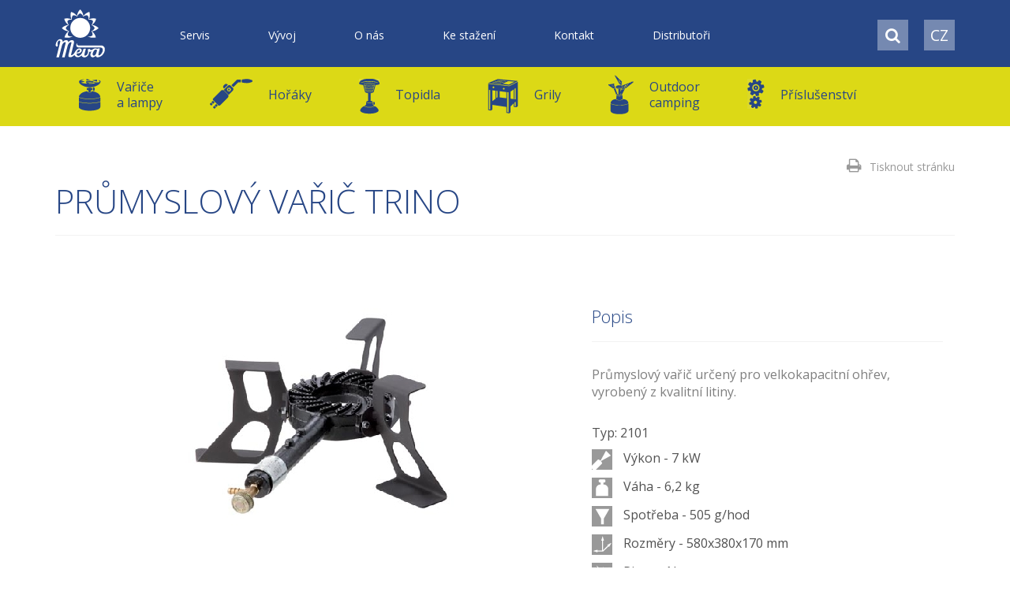

--- FILE ---
content_type: text/html
request_url: http://mevagasproducts.eu/prumyslove-varice/varic-trino.html
body_size: 18382
content:
<!DOCTYPE html>
<html>
<head>
    <meta charset="UTF-8">
    <meta http-equiv="X-UA-Compatible" content="IE=edge">
    <meta name="viewport" content="width=device-width, initial-scale=1.0, maximum-scale=1.0, user-scalable=no">
    <title>Průmyslový Vařič TRINO | Meva a.s.</title>
    <meta name="author" content="Tomáš Kellner - Prestissimo.cz | webdesign Aleš Doucha - Caramel.cz">
    <meta name="robots" content="index,follow"/>
    <meta name="description" content="

	

Průmyslový vařič určený pro velkokapacitní ohřev, vyrobený z kvalitní litiny.

"/>
    <meta name="keywords" content="Propan-butan, hořáky, lampy, topidla, příslušenství, teplomety, grily, outdoor, camping"/>

    <!-- Bootstrap CSS-->
    <link href="/bootstrap/css/bootstrap.min.css" rel="stylesheet">

    <!-- Fonts -->
    <link href="/bootstrap/css/font-awesome.min.css" rel="stylesheet">
    <link href='http://fonts.googleapis.com/css?family=Open+Sans:300italic,400italic,700,300,400&subset=cyrillic-ext,latin,latin-ext'
          rel='stylesheet' type='text/css'>

    <!-- CSS -->
    <link type="text/css" href="/css/style.min.css" rel="stylesheet">
    <link type="text/css" href="/css/components.css" rel="stylesheet">
    <link type="text/css" href="/css/responsive.min.css" rel="stylesheet">
    <link type="text/css" href="/css/jquery.bxslider.css" rel="stylesheet">
    <link type="text/css" href="/css/fancybox.css" rel="stylesheet">
    <link type="text/css" href="/mapy/mapy.css" rel="stylesheet">

</head>

<body>

<!-- Google Analytics -->

<script>
    (function(i,s,o,g,r,a,m){i['GoogleAnalyticsObject']=r;i[r]=i[r]||function(){
            (i[r].q=i[r].q||[]).push(arguments)},i[r].l=1*new Date();a=s.createElement(o),
        m=s.getElementsByTagName(o)[0];a.async=1;a.src=g;m.parentNode.insertBefore(a,m)
    })(window,document,'script','//www.google-analytics.com/analytics.js','ga');

    ga('create', 'UA-63734750-1', 'auto');
    ga('send', 'pageview');

</script>

<!-- HEADER -->

<header>
    <div class='container'>
        <a href='http://www.mevagasproducts.com'>
            <img src='/img/web/logo.png' class='img-responsive' id='logo'>
        </a>

        <!-- TOP MENU -->

        <ul id='nav'>

			                <li><a
                            href="/servis.html">Servis</a></li>
				                <li><a
                            href="/vyvoj.html">Vývoj</a></li>
				                <li><a
                            href="/o-nas.html">O nás</a></li>
				                <li><a
                            href="/ke-stazeni.html">Ke stažení</a></li>
				                <li><a
                            href="/kontakt.html">Kontakt</a></li>
				                <li><a
                            href="/mapa.html">Distributoři</a></li>
				
        </ul>

        <!-- SEARCH AND LANG SWITCH -->

        <div id='navItems'>
            <div class='btn-square text-uppercase'
                 id='lang'>cz</div>
            <div class='btn-square' id='search'><i class='fa fa-search'></i></div>
            <div class='btn-square' id='menu'><i class='fa fa-bars'></i></div>
            <div id="searchBox">
                <form method="post" action="/hledat.html">
                    <input type="text" name="hledat" placeholder="Hledej">
                    <button type="submit" id='submitSearch'><i class='fa fa-angle-right fa-2x'></i></button>
                </form>
            </div>

            <div id='langs'>
                <ul>
                    <li class="hide"><a href="?lang=cz">CZ</a></li>
                    <li><a href="?lang=sk">SK</a></li>
                    <li><a href="?lang=hu">HU</a></li>
                    <li><a href="?lang=pl">PL</a></li>
                    <li><a href="?lang=bg">BG</a></li>
                </ul>
            </div>

        </div>
    </div>

    <!-- MAIN MENU -->

    <div id='categories'>

        <div class='container'>
            <ul id='mainMenu'>
                <li data-menu='varice'><a><img
                                src='/img/web/menu1.png'><span>Vařiče<br>a lampy</span></a></li>
                <li data-menu='horaky'><a><img
                                src='/img/web/menu2.png'><span>Hořáky</span></a></li>
                <li data-menu='topidla'><a><img
                                src='/img/web/menu3.png'><span>Topidla</span></a></li>
                <li data-menu='grily'><a><img
                                src='/img/web/menu4.png'><span>Grily</span></a></li>
                <li data-menu='camping'><a><img
                                src='/img/web/menu5.png'><span>Outdoor<br>camping</span></a></li>
                <li data-menu='prislusenstvi'><a><img
                                src='/img/web/menu6.png'><span>Příslušenství</span></a></li>
            </ul>
        </div>

        <!-- CATEOGORIES -->

        <div class='container-fluid bg-white' id='submenu'>
            <div class='container'>
                <ul class='subcategories' id='varice'>
					                        <li><a href='/prumyslove-varice.html'>Průmyslové vařiče</a></li>
						                        <li><a href='/stolni-varice-a-lampy---nizkotlake.html'>Stolní vařiče - Nízkotlaké</a></li>
						                        <li><a href='/stolni-varice-a-lampy.html'>Stolní vařiče a lampy - Vysokotlaké</a></li>
						                </ul>
                <ul class='subcategories' id='horaky'>
					                        <li><a href='/hobby-horaky.html'>Hobby hořáky</a></li>
						                        <li><a href='/24-horaky-igi-–-hobby.html'>HOBBY HOŘÁKY IGI</a></li>
						                        <li><a href='/profi-horaky.html'>Profi hořáky</a></li>
						                        <li><a href='/specialni-horaky.html'>Speciální hořáky</a></li>
						                        <li><a href='/stavebni-horaky.html'>Stavební hořáky</a></li>
						                        <li><a href='/47-stavebni-horaky-igi.html'>STAVEBNÍ HOŘÁKY IGI</a></li>
						                </ul>
                <ul class='subcategories' id='topidla'>
					                        <li><a href='/teplogeneratory.html'>Teplogenerátory</a></li>
						                        <li><a href='/teplomety.html'>Teplomety</a></li>
						                        <li><a href='/75-topeni-do-karavanu.html'>TOPENÍ DO KARAVANU</a></li>
						                        <li><a href='/zahradni-topidla.html'>Zahradní topidla</a></li>
						                </ul>
                <ul class='subcategories' id='grily'>
					                        <li><a href='/grily-gastro.html'>Grily gastro</a></li>
						                        <li><a href='/zahradni-grily.html'>Zahradní grily</a></li>
						                </ul>
                <ul class='subcategories' id='camping'>
					                        <li><a href='/93-camping-grill.html'>CAMPING GRILL</a></li>
						                        <li><a href='/campingove-nadobi.html'>Campingové nádobí</a></li>
						                        <li><a href='/chladnicky.html'>Chladničky</a></li>
						                        <li><a href='/lampy.html'>Lampy</a></li>
						                        <li><a href='/31-teplomety.html'>Teplomety</a></li>
						                        <li><a href='/varice.html'>Vařiče</a></li>
						                </ul>
                <ul class='subcategories' id='prislusenstvi'>
					                        <li><a href='/hadice.html'>Hadice</a></li>
						                        <li><a href='/kartuse-a-tlakove-lahve.html'>Kartuše a tlakové lahve</a></li>
						                        <li><a href='/ostatni-prislusenstvi.html'>Ostatní příslušenství</a></li>
						                </ul>
            </div>
        </div>

    </div>

</header>

<!-- MOBIL MENU -->

<div id='mobileNav'>
    <div class='container' id='mobilNavMenu'>
        <ul id='navMobil'></ul>
        <ul>
            <li class='main'>Vařiče a lampy <span class='pull-right'><i class='fa fa-angle-right fa-2x'></i></span>
                <ul class='mobileSubmenu'>
					                        <li><a href='/prumyslove-varice.html'>Průmyslové vařiče</a></li>
						                        <li><a href='/stolni-varice-a-lampy---nizkotlake.html'>Stolní vařiče - Nízkotlaké</a></li>
						                        <li><a href='/stolni-varice-a-lampy.html'>Stolní vařiče a lampy - Vysokotlaké</a></li>
						                </ul>
            </li>
            <li class='main'>Hořáky<span class='pull-right'><i class='fa fa-angle-right fa-2x'></i></span>
                <ul class='mobileSubmenu'>
					                        <li><a href='/hobby-horaky.html'>Hobby hořáky</a></li>
						                        <li><a href='/24-horaky-igi-–-hobby.html'>HOBBY HOŘÁKY IGI</a></li>
						                        <li><a href='/profi-horaky.html'>Profi hořáky</a></li>
						                        <li><a href='/specialni-horaky.html'>Speciální hořáky</a></li>
						                        <li><a href='/stavebni-horaky.html'>Stavební hořáky</a></li>
						                        <li><a href='/47-stavebni-horaky-igi.html'>STAVEBNÍ HOŘÁKY IGI</a></li>
						                </ul>
            </li>
            <li class='main'>Topidla <span class='pull-right'><i class='fa fa-angle-right fa-2x'></i></span>
                <ul class='mobileSubmenu'>
					                        <li><a href='/teplogeneratory.html'>Teplogenerátory</a></li>
						                        <li><a href='/teplomety.html'>Teplomety</a></li>
						                        <li><a href='/75-topeni-do-karavanu.html'>TOPENÍ DO KARAVANU</a></li>
						                        <li><a href='/zahradni-topidla.html'>Zahradní topidla</a></li>
						                </ul>
            </li>
            <li class='main'>Grily <span class='pull-right'><i class='fa fa-angle-right fa-2x'></i></span>
                <ul class='mobileSubmenu'>
					                        <li><a href='/grily-gastro.html'>Grily gastro</a></li>
						                        <li><a href='/zahradni-grily.html'>Zahradní grily</a></li>
						                </ul>
            </li>
            <li class='main'>Outdoor camping <span class='pull-right'><i class='fa fa-angle-right fa-2x'></i></span>
                <ul class='mobileSubmenu'>
					                        <li><a href='/93-camping-grill.html'>CAMPING GRILL</a></li>
						                        <li><a href='/campingove-nadobi.html'>Campingové nádobí</a></li>
						                        <li><a href='/chladnicky.html'>Chladničky</a></li>
						                        <li><a href='/lampy.html'>Lampy</a></li>
						                        <li><a href='/31-teplomety.html'>Teplomety</a></li>
						                        <li><a href='/varice.html'>Vařiče</a></li>
						                </ul>
            </li>
            <li class='main'>Příslušenství <span class='pull-right'><i class='fa fa-angle-right fa-2x'></i></span>
                <ul class='mobileSubmenu'>
					                        <li><a href='/hadice.html'>Hadice</a></li>
						                        <li><a href='/kartuse-a-tlakove-lahve.html'>Kartuše a tlakové lahve</a></li>
						                        <li><a href='/ostatni-prislusenstvi.html'>Ostatní příslušenství</a></li>
						                </ul>
            </li>
        </ul>
    </div>
</div>

<div class='clearfix'></div>

    <!-- PRODUCT DETAIL -->

    <div class='container paddingTB40' id='detail'>
        <div class="print"><a href="/tisk/index.php?id=17&lang=cz" target="_blank"><i class='fa fa-print'></i>Tisknout stránku</a></div>
        <div class='clearfix'></div>
        <h1>Průmyslový Vařič TRINO</h1>
        <div class='clearfix'></div>

        <!-- PRODUCT IMAGE GALLERY -->

        <div class='col-md-7'>
            <ul class="bxslider">

				                    <li><a href='/img/produkty/0U2101_1m.jpg' class='fancybox'><img
                                    src="/inc/obrazky2.php?typ=detail&id=0U2101_1m.jpg"
                                    class='img-responsive center-block'/></a></li>
					
            </ul>

            <div class='clearfix'></div>

            <div id="bx-pager">
				                <a data-slide-index="0" href="#"><img
                            src="/inc/obrazky2.php?typ=detail_nahled&id=0U2101_1m.jpg"
                            class='center-block col-md-4 col-sm-4 col-xs-4 gallerySmall'/></a>
            </div>
        </div>

        <!-- PRODUCT DESCRIPTION -->

        <div class='col-md-5'>
            <h3>Popis</h3>
            <div class='clearfix'></div>
            <div class='description'>
				<html>
<head>
	<title></title>
</head>
<body>Průmyslov&yacute; vařič určen&yacute; pro velkokapacitn&iacute; ohřev, vyroben&yacute; z kvalitn&iacute; litiny.</body>
</html>
            </div>

            <div class='specification'>
                <div class='specItem'>Typ: 2101</div>
                <div class='specItem'><img src='/img/web/vykon.png'> Výkon                    - 7 kW</div>
                <div class='specItem'><img src='/img/web/hmotnost.png'> Váha                    - 6,2 kg</div>
                <div class='specItem'><img src='/img/web/spotreba.png'> Spotřeba                    - 505 g/hod</div>
                <div class='specItem'><img src='/img/web/rozmery.png'> Rozměry                    - 580x380x170 mm</div>
                <div class='specItem'><img src='/img/web/piezo.png'> Piezo
                    - Ne</div>
                <div class='specItem'><img src='/img/web/vydrz.png'> Předpokládaná výdrž                    - 4 h </div>
            </div>

            <!-- FILES TO DOWNLOAD -->

			
        </div>
    </div>

    <div class='clearfix'></div>



    <!-- PARENT PRODUCTS -->

    <div class='container-fluid bg-gradient'>
        <div class='container paddingTB40'>
            <h2>Související produkty</h2>
        </div>
        <div class='container' id='thumbs'>
			
                <div class='col-md-4 col-sm-6 nahled'>
                    <a href='/kartuse-a-tlakove-lahve/tlakova-lahev-2-kg.html'>
                        <img src='/inc/obrazky2.php?typ=nahled&id=0U316_1m.jpg'
                             class='img-responsive center-block'>
                        <h2>Tlaková lahev 2 kg</h2>
                        <div class='description'>
							

	

(bez n&aacute;plně)

                        </div>
                    </a>
                </div>

				
                <div class='col-md-4 col-sm-6 nahled'>
                    <a href='/kartuse-a-tlakove-lahve/tlakova-lahev-10-kg.html'>
                        <img src='/inc/obrazky2.php?typ=nahled&id=0U316V.jpg'
                             class='img-responsive center-block'>
                        <h2>Tlaková lahev 10 kg</h2>
                        <div class='description'>
							

	

(bez n&aacute;plně)

                        </div>
                    </a>
                </div>

				
                <div class='col-md-4 col-sm-6 nahled'>
                    <a href='/ostatni-prislusenstvi/jednocestny-ventil-(w-21,8-l).html'>
                        <img src='/inc/obrazky2.php?typ=nahled&id=1U2156UV_2.jpg'
                             class='img-responsive center-block'>
                        <h2>Jednocestný ventil (W 21,8 L)</h2>
                        <div class='description'>
							

	

Pro připojen&iacute; na tlakovou lahev 2 kg s v&yacute;stupn&iacute;m z&aacute;vitem W...                        </div>
                    </a>
                </div>

				
                <div class='col-md-4 col-sm-6 nahled'>
                    <a href='/hadice/set-(hadice-1,5-m,-2-hadic--spony,-regulator-tlaku).html'>
                        <img src='/inc/obrazky2.php?typ=nahled&id=0UNP01007_1m.jpg'
                             class='img-responsive center-block'>
                        <h2>Set (hadice 1,5 m, 2 spony, reg. tlaku)</h2>
                        <div class='description'>
							

	

Hadice na PB 1,5m, vnitřn&iacute; světlost 8 mm, 2 hadicov&eacute; spony a...                        </div>
                    </a>
                </div>

				
        </div>

    </div>

	
<!-- FOOTER -->

<footer>

    <div class='container paddingTB40'>

        <form id='newsletterForm'>
            <input type='email' class='form-control' id='newsletter' name='newsletter'
                   placeholder='NEWSLETTER: zadejte svůj email'>
            <button type='submit' id='logNews'><i class='fa fa-angle-right'></i></button>
        </form>

        <div id='social'>
            <div class='socialIcon'><span>Zůstaňte v kontaktu</span></div>
            <div class='socialIcon'><a href='https://www.facebook.com/meva.meva.94402' target='_blank'><i class='fa fa-facebook-f'></i></a></div>
            <div class='socialIcon'><a href='https://www.instagram.com/mevagasproducts/' target='_blank'><i class='fa fa-instagram'></i></a></div>
            <div class='socialIcon'><a href='https://www.flickr.com/photos/118593516@N06/' target='_blank'><i class='fa fa-flickr'></i></a></div>
            <div class='socialIcon hide'><a href=''><i class='fa fa-youtube'></i></a></div>
        </div>

    </div>
    <div class='clearfix'></div>
    <div class='container' id='footInfo'>
        <span class='pull-left'>© 1995-2026            Meva a.s. Všechna práva vyhrazena.</span>
        <span class='pull-right sign'>Prestissimo.cz - <a href='https://www.prestissimo.cz'
                                                    title='webové stránky, tvorba www, eshop, tvorba eshopu, internetové stránky Litoměřice, Lovosice, Teplice, Most, Děčín, Ústí nad Labem'>Tvorba webových stránek</a> | <a
                    href='http://www.caramel.cz'>Webdesing Caramel.cz</a></span>
    </div>
</footer>
</body>

<!-- jQuery and JavaScript plugins -->

<script src="/js/jquery.min.js"></script>
<script src="/bootstrap/js/bootstrap.min.js"></script>
<script src="/js/fancybox.js"></script>
<script src="/js/functions.min.js"></script>
<script src="/js/jquery.bxslider.min.js"></script>



<!--[if lt IE 9]>
<script src="/bootstrap/js/html5shiv.min.js"></script>
<script src="/bootstrap/js/respond.min.js"></script>
<![endif]-->

</html>


--- FILE ---
content_type: text/css
request_url: http://mevagasproducts.eu/css/style.min.css
body_size: 12119
content:
*{-webkit-box-sizing:border-box;box-sizing:border-box}.border{border:solid 1px #F00}.error{border:solid 2px #cd0a0a !important}html,body{height:100%}body{margin:0;padding:0;font-family:'Open Sans',sans-serif;height:100%;color:#525252}.bg-white{background-color:#FFF}.bg-yellow{background-color:#dedd00}.bg-gradient{width:100%;background-image:url(../img/web/prechod.png);background-repeat:repeat-x}h1,h2{text-transform:uppercase;color:#274685;font-size:42px;margin-top:0;margin-bottom:0;font-weight:lighter}.paddingTB40{padding-top:40px;padding-bottom:40px}.paddingTB0{padding-top:0;padding-bottom:0}.padding0{padding:0}header{float:left;width:100%;min-height:91px;background-color:#274685;color:#FFF;position:relative;z-index:100;-webkit-transition:height .4s !important;-moz-transition:height .4s !important;-ms-transition:height .4s !important;-o-transition:height .4s !important;transition:height .4s !important}#logo{float:left;display:inline;margin-top:12px;-webkit-transition:all .4s linear;-moz-transition:all .4s linear;-ms-transition:all .4s linear;-o-transition:all .4s linear;transition:all .4s linear}#nav{float:left;padding-top:35px;margin-left:20px;-webkit-transition:all .4s linear;-moz-transition:all .4s linear;-ms-transition:all .4s linear;-o-transition:all .4s linear;transition:all .4s linear}#nav li{display:inline-block}#nav li a{width:auto;display:inline-block;color:#FFF;font-size:14px;padding-right:35px;padding-left:35px;height:40px;text-decoration:none;text-align:center}#nav li a:hover{background-image:url(../img/web/menu-top.png);background-position:center 20px;background-repeat:no-repeat}#nav li.active a{background-image:url(../img/web/menu-top.png);background-position:center 20px;background-repeat:no-repeat}#navItems{width:auto;float:right;position:relative;margin-top:25px;-webkit-transition:all .4s linear;-moz-transition:all .4s linear;-ms-transition:all .4s linear;-o-transition:all .4s linear;transition:all .4s linear}.btn-square{float:right;display:inline;width:39px;height:39px;cursor:pointer;background-color:#7589b1;-webkit-transition:all .4s;-moz-transition:all .4s;-o-transition:all .4s;transition:all .4s;text-align:center;line-height:39px;font-size:20px}#menu{display:none;font-size:22px;margin-right:20px}#search{margin-right:20px}#searchBox{width:300px;height:62px;position:absolute;top:50px;right:0;z-index:20;background-color:#FFF;padding:12px 0 0 12px;display:none}#searchBox input[type=text]{float:left;background-color:#eaedf3;width:250px;height:41px;border:0;font-size:14px;padding-left:15px;outline:none !important;color:#264685}#searchBox button{background:0;background-color:#eaedf3;border:0;height:41px;color:#264685}#searchBox ::-webkit-input-placeholder{color:#264685;font-size:14px}#searchBox :-moz-placeholder{color:#264685;font-size:14px}#searchBox ::-moz-placeholder{color:#264685;font-size:14px}#searchBox :-ms-input-placeholder{color:#264685;font-size:14px}#langs{width:39px;background-color:#FFF;position:absolute;top:39px;right:0;z-index:20;display:none}#langs ul{margin:0;padding:0;list-style:none}#langs li a{width:100%;color:#7589b1;display:block;text-align:center;line-height:39px;text-decoration:none;-webkit-transition:all .1s linear;-moz-transition:all .1s linear;-ms-transition:all .1s linear;-o-transition:all .1s linear;transition:all .1s linear}#langs li a:hover{color:#FFF;background-color:#7589b1}#langs li:after{clear:both;position:absolute;width:70%;height:1px;background-color:#cad1e1;content:'';left:0;right:0;margin:auto}#langs li:last-child:after{height:0}header.smaller{min-height:55px;height:55px;background-color:rgba(41,68,138,0.95);position:fixed}.smaller #logo{max-height:40px;margin-top:8px}.smaller #nav{padding-top:20px}.smaller #navItems{margin-top:8px}#mobileNav{position:fixed;width:100%;top:auto;left:0;bottom:0;background-color:rgba(220,217,22,.98);z-index:100;display:none;color:#333;overflow-y:scroll;padding-bottom:20px}#mobileNav ul{position:relative;list-style:none;padding:0;margin:0;width:100%;float:left;overflow-y:scroll}#mobilNavMenu{position:relative;padding-top:40px;overflow-y:scroll;float:left}#navMobil{border-bottom:solid 1px #333}#navMobil li{display:inline-block;width:45%;padding-bottom:20px;text-align:center}#navMobil li a{color:#333}#mobilNavMenu .main{border-bottom:solid 1px #333;float:left;line-height:50px;width:100%;display:block;cursor:pointer}#mobilNavMenu .mobileSubmenu{padding-left:20px;display:none}.mobileSubmenu li a{color:#333;width:100%;display:inline-block}#categories{width:100%;height:75px;float:left;background-color:rgba(220,217,22,1)}#mainMenu{margin:0;padding:0;width:100%;height:75px;list-style:none}#mainMenu li a{display:inline-block;padding-left:30px;padding-right:30px;height:75px;float:left;cursor:pointer;-webkit-transition:background-color .1s linear;-moz-transition:background-color .1s linear;-o-transition:background-color .1s linear;transition:background-color .1s linear}#mainMenu li a img{position:relative;padding-right:20px;display:inline-block;float:left;padding-top:15px}#mainMenu li:nth-child(5) img{padding-top:10px}#mainMenu li a span{position:relative;display:inline-block;color:#274685;font-size:16px;line-height:20px;padding-top:25px;font-weight:500}#mainMenu li:nth-child(5) span,#mainMenu li:nth-child(1) span{padding-top:15px}#mainMenu li a:hover{background-color:#FFF}#mainMenu li.active a{background-color:#FFF}#submenu{display:none;box-shadow:0 3px 3px #999}.subcategories{background-color:#FFF;width:100%;height:50px;line-height:50px;float:left;margin:0;padding:0;list-style:none;color:#274685;display:none}.subcategories li{display:inline-block}.subcategories li a{padding-left:20px;padding-right:20px;font-size:14px;color:#000;text-transform:uppercase;text-decoration:none}.subcategories li a:hover{color:#274685}#homeSlider .container{position:relative;height:100%}#homeSlider ul li{list-style:none !important}.carousel-indicators ol{list-style:none}.slideName{float:left;font-size:42px;padding:3px 10px 3px 10px;background-color:rgba(220,217,22,0.85);margin-top:100px;color:#000}.slideCaption{float:left;font-size:25px;margin-top:30px;width:100%;max-width:400px;top:170px;line-height:120%;font-weight:lighter;background-color:rgba(0,0,0,0.45);color:#FFF;padding:10px}.slideButton{position:absolute;bottom:calc(20vh - 90px);width:141px;height:51px;text-align:center;line-height:51px;color:#000;font-size:16px;-webkit-transition:background-color .5s ease-out;-moz-transition:background-color .5s ease-out;-o-transition:background-color .5s ease-out;transition:background-color .5s ease-out;background-color:rgba(255,255,255,.5);cursor:pointer}.slideButton a{color:#000;text-decoration:none}.slideButton:hover{background-color:rgba(255,255,255,1)}#insideBanner img{width:100%}.carousel-control{z-index:1 !important;display:none}.carousel-indicators li,.carousel-indicators li.active{width:16px;height:16px;border:0;margin:3px}.carousel-indicators li{background-color:rgba(255,255,255,.55)}.carousel-indicators li.active{background-color:rgba(255,255,255,1);box-shadow:inset 2px 4px 2px #CCC}#reasons h2{margin-bottom:40px}#reasons h3{font-size:25px;text-transform:uppercase;color:#264685;display:block;max-height:60px}#reasons{overflow:hidden}.reason{min-height:250px}.reason a{color:#7f7f7f;text-decoration:underline}.reason a:hover{color:#7f7f7f;text-decoration:none}#reasons span{display:block;padding-top:20px;font-size:16px;color:#7f7f7f}#top{width:126px;height:63px;display:block;background-image:url(../img/web/top_new.png);margin:0 auto;-webkit-transition:all .2s linear;-moz-transition:all .2s linear;-o-transition:all .2s linear;transition:all .2s linear;cursor:pointer}#top:hover{background-image:url(../img/web/scrolltop_hover.png)}footer{width:100%;float:left;min-height:220px;background-color:#274685;color:#FFF}#footInfo{margin-top:40px;font-size:12px}.sign a{color:#FFF;text-decoration:none}.sign a:hover{text-decoration:underline}#newsletter:focus{border:solid 1px #FFF}#newsletter{float:left;background-color:#476297;width:211px;height:41px;border:0;outline:0 !important;color:#FFF;font-size:12px;padding-left:10px;-webkit-border-radius:0;-moz-border-radius:0;border-radius:0}#logNews{float:left;background-color:#476297;padding-left:10px;padding-right:10px;height:41px;border:0;color:#FFF;font-size:25px;-webkit-transition:all .2s linear;-moz-transition:all .2s linear;-o-transition:all .2s linear;transition:all .2s linear;cursor:pointer}#logNews:hover{background-color:#FFF;color:#476297}#newsletter::-webkit-input-placeholder{color:#FFF}#newsletter:-moz-placeholder{color:#FFF}#newsletter::-moz-placeholder{color:#FFF}#newsletter:-ms-input-placeholder{color:#FFF}#newsletter:focus::-webkit-input-placeholder{color:#dbdbdb}#newsletter:focus:-moz-placeholder{color:#dbdbdb}#newsletter:focus::-moz-placeholder{color:#dbdbdb}#newsletter:focus:-ms-input-placeholder{color:#dbdbdb}#social{float:right;width:auto}.socialIcon{font-size:30px;margin:10px;display:inline}.socialIcon span{font-size:14px;text-transform:uppercase}.socialIcon a{color:#FFF;-webkit-transition:all .2s linear;-moz-transition:all .2s linear;-o-transition:all .2s linear;transition:all .2s linear}.socialIcon a:hover{opacity:.5}#thumbs h1{margin-top:40px;margin-bottom:40px;font-weight:lighter}#thumbs .seoText{display:block;margin-bottom:60px;border-bottom:solid 1px #f2f2f2;padding-bottom:20px}#thumbs .seoText a{color:#264685;font-weight:bold}#thumbs h2{color:#264685;text-transform:uppercase;font-weight:lighter;margin-top:30px;font-size:25px;margin-bottom:20px}#thumbs h2.smallerSize{font-size:20px}.nahled{min-height:400px;margin-bottom:20px}.nahled a{text-decoration:none}.nahled .description{height:65px;color:#7f7f7f;font-weight:lighter;margin-top:5px;font-size:14px;overflow:hidden}.nahled a h2{color:#264685}.nahled a:hover h2{color:#264685;text-decoration:underline}#bx-pager{float:left;margin-bottom:40px}.gallerySmall{position:relative;z-index:50}#detail .print{float:right;margin-bottom:10px}.print .fa{padding-right:10px;font-size:20px}#detail .print a{color:#999;text-decoration:none}#detail .print a:hover{text-decoration:underline}#detail h1{font-weight:lighter;margin-bottom:80px;width:100%;border-bottom:solid 1px #f2f2f2;padding-bottom:20px}#detail h3{font-size:22px;color:#264685;font-weight:lighter;float:left;margin-top:10px;margin-bottom:10px;width:100%;padding-bottom:20px;border-bottom:solid 1px #f2f2f2}#detail .description{padding-top:20px;color:#7f7f7f;float:left;font-size:16px;margin-bottom:20px}.specification{float:left;margin-bottom:40px}.specItem{float:left;width:100%;margin-top:10px;font-size:16px}.specItem img{padding-right:10px}.specItem .fa{padding-right:10px}.specItem a{color:#7f7f7f;-webkit-transition:color .2s linear;-moz-transition:color .2s linear;-ms-transition:color .2s linear;-o-transition:color .2s linear;transition:color .2s linear}.specItem a:hover{color:#264685}#content h1{margin-bottom:40px;padding-bottom:20px;border-bottom:solid 1px #f2f2f2}#news{width:100%;float:left;height:430px;position:relative;overflow-y:hidden}.novinka.opened{width:100%;display:block;z-index:50;position:absolute;top:0;left:0;background-color:#FFF}.novinka.opened img{float:left}.newsThumb{width:100%}.newsThumbContent{display:none}.opened .newsThumb{width:40%;float:left}.newsThumbContent img{padding:10px}.opened .newsThumbContent{width:0;height:400px;float:left;display:block;background-color:#e7e7e7;position:relative}.closeNews{display:none;position:absolute;right:0;top:0;width:30px;height:30px;color:#333;background-color:#FFF;text-align:center;line-height:30px;font-size:20px;cursor:pointer}.newsThumbContent .newsText{padding:20px 10px 20px 10px}#news .left,#news .right{background:none !important}#news{position:relative}#new ul{list-style:none !important}#left{position:absolute;top:40%;left:0}#right{position:absolute;top:40%;right:0}#left a,#right a{color:#e7e7e7 !important;font-size:60px}.readMore{color:#264685;font-size:14px;font-weight:bold;text-decoration:underline;cursor:pointer}.readMore:hover{text-decoration:none}.newsThumb img{cursor:pointer}.novinka .datum{color:#264685;font-size:30px}

--- FILE ---
content_type: text/css
request_url: http://mevagasproducts.eu/css/components.css
body_size: 2441
content:
/* ==== ANIMATED NAVIBUTTON ==== */
.navibutton {
    width: 35px;
    height: 30px;
    position: relative;
    top: 2px;
    display: inline-block;
    cursor: pointer;
}
.navibutton .line {
    width: 100%;
    height: 4px;
    position: absolute;
    top: 0;
    right: 0;
    transition: all 0.25s;
    -moz-transition: all 0.25s;
    -webkit-transition: all 0.25s;
    border-radius: 2px;
}

.opened .line {
    background-color: #00E3A5 !important;
}

.navibutton .line:nth-of-type(2) {
    top: 12px;
}

.navibutton .line:nth-of-type(3) {
    top: 24px;
}

.navibutton.opened .line:nth-of-type(1) {
    transform: rotate(-45deg);
    -webkit-transform: rotate(-45deg);
    top: 12px;
}

.navibutton.opened .line:nth-of-type(2) {
    opacity: 0;
    transform: translateX(100%);
    visibility: hidden;
}

.navibutton.opened .line:nth-of-type(3) {
    top: 12px;
    transform: rotate(45deg);
    -webkit-transform: rotate(45deg);
}

/* ==== OVERLAY ==== */
#overlay {
    position: fixed;
    display: none;
    overflow: hidden;
    z-index: 100;
    top: 0;
    left: 0;
    height: 100%;
    width: 100%;
    background-color: #FFF;
    filter: alpha(opacity=85);
    -moz-opacity: 0.85;
    opacity: 0.85;
}

/* ==== SPINNER ==== */

.spinner {
    margin: 40px auto;
    width: 80px;
    height: 60px;
    text-align: center;
    font-size: 10px;
    display: none;
    position: absolute;
    z-index: 110;
    top: 40%;
    left: 50%;
    transform: translate(-50%, 0);
}

.spinner > div {
    background-color: #1ABB9C;
    height: 100%;
    width: 8px;
    display: inline-block;

    -webkit-animation: sk-stretchdelay 1.2s infinite ease-in-out;
    animation: sk-stretchdelay 1.2s infinite ease-in-out;
}

.spinner .rect2 {
    -webkit-animation-delay: -1.1s;
    animation-delay: -1.1s;
}

.spinner .rect3 {
    -webkit-animation-delay: -1.0s;
    animation-delay: -1.0s;
}

.spinner .rect4 {
    -webkit-animation-delay: -0.9s;
    animation-delay: -0.9s;
}

.spinner .rect5 {
    -webkit-animation-delay: -0.8s;
    animation-delay: -0.8s;
}

@-webkit-keyframes sk-stretchdelay {
    0%, 40%, 100% {
        -webkit-transform: scaleY(0.4)
    }
    20% {
        -webkit-transform: scaleY(1.0)
    }
}

@keyframes sk-stretchdelay {
    0%, 40%, 100% {
        transform: scaleY(0.4);
        -webkit-transform: scaleY(0.4);
    }
    20% {
        transform: scaleY(1.0);
        -webkit-transform: scaleY(1.0);
    }
}

--- FILE ---
content_type: text/css
request_url: http://mevagasproducts.eu/css/responsive.min.css
body_size: 1148
content:
@media screen and (max-width:1200px){.container{width:98%}#mainMenu li:first-child{padding-left:0}#mainMenu li:last-child{padding-right:0}}@media screen and (max-width:1200px){#logo{display:block;margin:10px auto;float:none}#nav{clear:left;margin-left:0}#nav li a:first-child{padding-left:0}#nav li a:hover{background-image:none;text-decoration:underline}#categories{display:none !important}#menu{display:block}}@media screen and (max-width:1024px){#logo{float:left}#navItems{position:absolute;top:0;right:20px}#nav{width:100%;margin:0 !important;padding:0;text-align:center}#nav li a{padding:10px;background-image:none !important}.print{display:none}}@media screen and (max-width:970px){#logo{float:left}}@media screen and (max-width:620px){#social{clear:both;float:left;margin-top:20px}.socialIcon span{font-size:12px}.socialIcon{font-size:20px}#footInfo{margin-top:20px}.sign{float:left !important;margin-top:5px;margin-bottom:5px}}@media screen and (max-width:500px){#insideBanner{display:none}#nav{display:none}.slideName{margin-top:50px;font-size:30px}.slideCaption{font-size:18px}h1{font-size:25px}h2{font-size:25px}#thumbs h1{margin-top:0}}

--- FILE ---
content_type: text/css
request_url: http://mevagasproducts.eu/mapy/mapy.css
body_size: 3408
content:
.mapy_div {
    width: 100%;
    position: relative;
    border: solid 2px #29448A;
}

#prodejci {
    width: 100%;
    height: 600px;
    top: 0;
    left: 0;
}

#prodejci .infoBox {
    width: 300px;
    z-index: 50;
}

#prodejci .infoBox img {
    z-index: 99;

}

#prodejci .infoBox .ib0 {
    width: 300px;
    position: relative;
    top: 0;
    left: 0;
}

#prodejci .infoBox .ib1 {
    width: 300px;
    height: 42px;
    position: absolute;
    top: -42px;
    left: 0;
    color: #FFF;
    text-transform: uppercase;
    background-color: #29448A;
    text-align: left;
    line-height: 42px;
    font-size: 16px;
    padding-left: 10px;

}

#prodejci .infoBox .ib1a {
    position: absolute;
    top: 143px;
    left: 248px;

}

#prodejci .infoBox .ib1b {
    width: 360px;
    height: 40px;
    position: absolute;
    top: 47px;
    left: 20px;
}

#prodejci .infoBox .ib1b span {
    width: 118px;
    height: 40px;
    line-height: 30px;
    display: block;
    float: left;
    color: #404040;
    text-align: center;
}

#prodejci .infoBox .ib1b span:hover {
    cursor: pointer;
}

#prodejci .infoBox .ib1b .active {

}

#prodejci .infoBox .ib2 {
    width: 300px;
    font-size: 12px;
    color: #404040;
    padding: 10px;
    background-color: #FFF;

}

#prodejci .infoBox .ib2a {
    width: 300px;
    text-align: left;
    padding: 0 0 10px 0;
    position: relative;
    top: 0;
    left: 30px;

}

#prodejci .infoBox .ib2b {
    width: 100%;
    padding: 10px 10px 10px 10px;
    text-align: left;
    position: relative;
    top: 0;
    left: 0;
}

#prodejci .infoBox .ib2b1 {
    width: 120px;
}

#prodejci .infoBox .ib2b2 {
    width: 240px;
}

#prodejci .infoBox .ib2c {
    width: 340px;
    text-align: left;
    padding: 10px 0;
    position: relative;
    top: 0;
    left: 30px;
}

#prodejci .infoBox .ib2c div {
    height: 30px;
    line-height: 30px;
}

#prodejci .infoBox .ib2c span {
    display: block;
    padding-left: 40px;
}

#prodejci .infoBox .ib2d {
    width: 340px;
    line-height: 20px;
    text-align: left;
    padding: 10px 0;
    position: relative;
    top: 0;
    left: 30px;
}

#prodejci .infoBox .ib2rezerva {
    width: 400px;
    height: 10px;
    line-height: 10px;
    font-size: 1px;
}

#prodejci .infoBox .ib3 {
    width: 400px;
    font-size: 12px;
    color: #404040;
    background: url('http://www.vemex.cz/mapy/mapy/mapy_infobox_pozadi_3.png') 0% 100% no-repeat;
}

#prodejci .infoBox .ib3 a {
    color: #404040;
}

#prodejci .infoBox .ib3a {
    width: 178px;
    float: left;
    text-align: left;
    background: url('http://www.vemex.cz/mapy/mapy/mapy_infobox_ikona_hodiny.png') 0% 0% no-repeat;
    position: relative;
    top: 11px;
    left: 20px;
}

#prodejci .infoBox .ib3a div {
    padding: 7px 5px 0 28px;
}

#prodejci .infoBox .ib3b {
    width: 178px;
    float: right;
    text-align: left;
    background: url('http://www.vemex.cz/mapy/mapy/mapy_infobox_ikona_kontakty.png') 0% 0% no-repeat;
    position: relative;
    top: 11px;
    left: -20px;
}

#prodejci .infoBox .ib3b div {
    line-height: 18px;
    padding: 7px 5px 0 32px;
}

#prodejci .infoBox .ib3c {
    width: 340px;
    height: 30px;
    line-height: 30px;
    clear: both;
    text-align: right;
    position: relative;
    top: 30px;
    left: 30px;
}

#prodejci .infoBox .ib3z {
    width: 100%;
    height: 50px;
    font-size: 20px;
    clear: both;
}

--- FILE ---
content_type: text/plain
request_url: https://www.google-analytics.com/j/collect?v=1&_v=j102&a=1635427871&t=pageview&_s=1&dl=http%3A%2F%2Fmevagasproducts.eu%2Fprumyslove-varice%2Fvaric-trino.html&ul=en-us%40posix&dt=Pr%C5%AFmyslov%C3%BD%20Va%C5%99i%C4%8D%20TRINO%20%7C%20Meva%20a.s.&sr=1280x720&vp=1280x720&_u=IEBAAEABAAAAACAAI~&jid=2007154600&gjid=97712934&cid=959803269.1768688008&tid=UA-63734750-1&_gid=1214106563.1768688008&_r=1&_slc=1&z=1521322284
body_size: -286
content:
2,cG-S21B0FBCZP

--- FILE ---
content_type: text/javascript
request_url: http://mevagasproducts.eu/js/functions.min.js
body_size: 3496
content:
$(function(){$(document).mouseup(function(d){var c=$("#langs");if(!c.is(d.target)&&c.has(d.target).length===0){c.hide()}});$(document).mouseup(function(d){var c=$("#searchBox");if(!c.is(d.target)&&c.has(d.target).length===0){c.hide()}});$("#menu").click(function(){if($(window).width()<=500){$("#navMobil").html($("#nav").html())}$(this).find(".fa").toggleClass("fa-times fa-bars");$("#mobileNav").slideToggle().css({top:$("header").height()});if($(this).hasClass("clicked")){$("header").css({position:"relative"})}else{$("header").css({position:"fixed"})}$(this).toggleClass("clicked")});$(document).on("click",".main",function(){$(this).find(".mobileSubmenu").slideToggle();$(this).find(".fa").toggleClass("fa-angle-down fa-angle-right")});$("#lang").click(function(c){$("#langs").slideToggle(200)});$("#mainMenu li").each(function(){$(this).mouseenter(function(){if(!$(this).hasClass("active")){var c=$("#mainMenu li.active").data("menu");$("#mainMenu li.active").removeClass("active");$("#"+c).hide()}$(this).addClass("active");var c=$(this).data("menu");$("#submenu").fadeIn();$("#"+c).show()})});$("#categories").mouseleave(function(){if($("#submenu").is(":visible")){$("#submenu").fadeOut();$("#submenu ul").hide();$("#mainMenu li").removeClass("active")}});$("#search").click(function(){$("#searchBox").fadeToggle(100)});var b=$("#homeSlider .item");var a=$(window).height()-$("header").height();b.eq(0).addClass("active");b.height(a);$("#homeSlider img").each(function(){var c=$(this).attr("src");$(this).parent().css({"background-image":"url("+c+")","background-position":"center center","background-size":"cover"});$(this).remove()});$(window).on("resize",function(){a=$(window).height();b.height(a)});$("#top").click(function(){$("body,html").animate({scrollTop:0},800);return false});$(".bxslider").bxSlider({pagerCustom:"#bx-pager",controls:false,mode:"fade"});$(".bxsliderNews").bxSlider({responsive:true,controls:true,pager:false,prevSelector:"#left",prevText:"<i class='fa fa-angle-left'></i>",nextSelector:"#right",nextText:"<i class='fa fa-angle-right'></i>"});$(".fancybox").fancybox({openEffect:"none",closeEffect:"none",helpers:{overlay:{locked:false}}});$("#newsletterForm").submit(function(e){e.preventDefault();var d=$("#newsletter");var f=/^([a-z0-9_\-\.])+\@([a-z0-9_\-\.])+\.([a-z]{2,4})$/i;var c=false;if(d.val()==""){d.addClass("error");c=true}setTimeout(function(){d.removeClass("error")},1500);if(!f.test(d.val())){d.addClass("error");c=true}setTimeout(function(){d.removeClass("error")},1500);if(c==true){return false}$.ajax({type:"POST",url:"./ajax/ajax.php",data:{email:d.val(),akce:"newsletter"},success:function(g){$("#newsletter").val("");alert(g)}})});if($(window).width()>1200){$(document).on("scroll",function(){if($(this).scrollTop()>100){$("header").addClass("smaller");$("#categories").hide()}else{$("header").removeClass("smaller");$("#categories").show()}})}$(".more").on("click",function(){if($(window).width()>1024){$(this).find(".readMore").hide();$(this).parent().addClass("opened");$(this).parent().find(".closeNews").show();$(this).parent().find(".newsThumbContent").animate({width:"60%"});$("#left, #right").hide()}else{var c=$(this).find(".readMore").data("id");window.location.replace("./novinky.html?id="+c)}});$(document).on("click",".closeNews",function(){$(this).hide();$(this).parent().parent().find(".readMore").show();$(this).parent().animate({width:"0"});$(this).parent().parent().removeClass("opened");$("#left, #right").show()})});

--- FILE ---
content_type: text/javascript
request_url: http://mevagasproducts.eu/js/fancybox.js
body_size: 36939
content:
!function(e, t, i, n) {
    "use strict";
    var a = i("html"),
        s = i(e),
        o = i(t),
        r = i.fancybox = function() {
            r.open.apply(this, arguments)
        },
        l = navigator.userAgent.match(/msie/i),
        c = null,
        d = t.createTouch !== n,
        h = function(e) {
            return e && e.hasOwnProperty && e instanceof i
        },
        p = function(e) {
            return e && "string" === i.type(e)
        },
        u = function(e) {
            return p(e) && e.indexOf("%") > 0
        },
        f = function(e) {
            return e && !(e.style.overflow && "hidden" === e.style.overflow) && (e.clientWidth && e.scrollWidth > e.clientWidth || e.clientHeight && e.scrollHeight > e.clientHeight)
        },
        g = function(e, t) {
            var i = parseInt(e, 10) || 0;
            return t && u(e) && (i = r.getViewport()[t] / 100 * i), Math.ceil(i)
        },
        m = function(e, t) {
            return g(e, t) + "px"
        };
    i.extend(r, {
        version: "2.1.5",
        defaults: {
            padding: 15,
            margin: 20,
            width: 800,
            height: 600,
            minWidth: 100,
            minHeight: 100,
            maxWidth: 9999,
            maxHeight: 9999,
            pixelRatio: 1,
            autoSize: !0,
            autoHeight: !1,
            autoWidth: !1,
            autoResize: !0,
            autoCenter: !d,
            fitToView: !0,
            aspectRatio: !1,
            topRatio: .5,
            leftRatio: .5,
            scrolling: "auto",
            wrapCSS: "",
            arrows: !0,
            closeBtn: !0,
            closeClick: !1,
            nextClick: !1,
            mouseWheel: !0,
            autoPlay: !1,
            playSpeed: 3e3,
            preload: 3,
            modal: !1,
            loop: !0,
            ajax: {
                dataType: "html",
                headers: {
                    "X-fancyBox": !0
                }
            },
            iframe: {
                scrolling: "auto",
                preload: !0
            },
            swf: {
                wmode: "transparent",
                allowfullscreen: "true",
                allowscriptaccess: "always"
            },
            keys: {
                next: {
                    13: "left",
                    34: "up",
                    39: "left",
                    40: "up"
                },
                prev: {
                    8: "right",
                    33: "down",
                    37: "right",
                    38: "down"
                },
                close: [27],
                play: [32],
                toggle: [70]
            },
            direction: {
                next: "left",
                prev: "right"
            },
            scrollOutside: !0,
            index: 0,
            type: null,
            href: null,
            content: null,
            title: null,
            tpl: {
                wrap: '<div class="fancybox-wrap" tabIndex="-1"><div class="fancybox-skin"><div class="fancybox-outer"><div class="fancybox-inner"></div></div></div></div>',
                image: '<img class="fancybox-image" src="{href}" alt="" />',
                iframe: '<iframe id="fancybox-frame{rnd}" name="fancybox-frame{rnd}" class="fancybox-iframe" frameborder="0" vspace="0" hspace="0" webkitAllowFullScreen mozallowfullscreen allowFullScreen' + (l ? ' allowtransparency="true"' : "") + "></iframe>",
                error: '<p class="fancybox-error">The requested content cannot be loaded.<br/>Please try again later.</p>',
                closeBtn: '<a title="Close" class="fancybox-item fancybox-close" href="javascript:;"></a>',
                next: '<a title="Next" class="fancybox-nav fancybox-next" href="javascript:;"><span></span></a>',
                prev: '<a title="Previous" class="fancybox-nav fancybox-prev" href="javascript:;"><span></span></a>'
            },
            openEffect: "fade",
            openSpeed: 250,
            openEasing: "swing",
            openOpacity: !0,
            openMethod: "zoomIn",
            closeEffect: "fade",
            closeSpeed: 250,
            closeEasing: "swing",
            closeOpacity: !0,
            closeMethod: "zoomOut",
            nextEffect: "elastic",
            nextSpeed: 250,
            nextEasing: "swing",
            nextMethod: "changeIn",
            prevEffect: "elastic",
            prevSpeed: 250,
            prevEasing: "swing",
            prevMethod: "changeOut",
            helpers: {
                overlay: !0,
                title: !0
            },
            onCancel: i.noop,
            beforeLoad: i.noop,
            afterLoad: i.noop,
            beforeShow: i.noop,
            afterShow: i.noop,
            beforeChange: i.noop,
            beforeClose: i.noop,
            afterClose: i.noop
        },
        group: {},
        opts: {},
        previous: null,
        coming: null,
        current: null,
        isActive: !1,
        isOpen: !1,
        isOpened: !1,
        wrap: null,
        skin: null,
        outer: null,
        inner: null,
        player: {
            timer: null,
            isActive: !1
        },
        ajaxLoad: null,
        imgPreload: null,
        transitions: {},
        helpers: {},
        open: function(e, t) {
            return e && (i.isPlainObject(t) || (t = {}), !1 !== r.close(!0)) ? (i.isArray(e) || (e = h(e) ? i(e).get() : [e]), i.each(e, function(a, s) {
                var o,
                    l,
                    c,
                    d,
                    u,
                    f,
                    g,
                    m = {};
                "object" === i.type(s) && (s.nodeType && (s = i(s)), h(s) ? (m = {
                    href: s.data("fancybox-href") || s.attr("href"),
                    title: s.data("fancybox-title") || s.attr("title"),
                    isDom: !0,
                    element: s
                }, i.metadata && i.extend(!0, m, s.metadata())) : m = s), o = t.href || m.href || (p(s) ? s : null), l = t.title !== n ? t.title : m.title || "", c = t.content || m.content, d = c ? "html" : t.type || m.type, !d && m.isDom && (d = s.data("fancybox-type"), d || (u = s.prop("class").match(/fancybox\.(\w+)/), d = u ? u[1] : null)), p(o) && (d || (r.isImage(o) ? d = "image" : r.isSWF(o) ? d = "swf" : "#" === o.charAt(0) ? d = "inline" : p(s) && (d = "html", c = s)), "ajax" === d && (f = o.split(/\s+/, 2), o = f.shift(), g = f.shift())), c || ("inline" === d ? o ? c = i(p(o) ? o.replace(/.*(?=#[^\s]+$)/, "") : o) : m.isDom && (c = s) : "html" === d ? c = o : d || o || !m.isDom || (d = "inline", c = s)), i.extend(m, {
                    href: o,
                    type: d,
                    content: c,
                    title: l,
                    selector: g
                }), e[a] = m
            }), r.opts = i.extend(!0, {}, r.defaults, t), t.keys !== n && (r.opts.keys = t.keys ? i.extend({}, r.defaults.keys, t.keys) : !1), r.group = e, r._start(r.opts.index)) : void 0
        },
        cancel: function() {
            var e = r.coming;
            e && !1 !== r.trigger("onCancel") && (r.hideLoading(), r.ajaxLoad && r.ajaxLoad.abort(), r.ajaxLoad = null, r.imgPreload && (r.imgPreload.onload = r.imgPreload.onerror = null), e.wrap && e.wrap.stop(!0, !0).trigger("onReset").remove(), r.coming = null, r.current || r._afterZoomOut(e))
        },
        close: function(e) {
            r.cancel(), !1 !== r.trigger("beforeClose") && (r.unbindEvents(), r.isActive && (r.isOpen && e !== !0 ? (r.isOpen = r.isOpened = !1, r.isClosing = !0, i(".fancybox-item, .fancybox-nav").remove(), r.wrap.stop(!0, !0).removeClass("fancybox-opened"), r.transitions[r.current.closeMethod]()) : (i(".fancybox-wrap").stop(!0).trigger("onReset").remove(), r._afterZoomOut())))
        },
        play: function(e) {
            var t = function() {
                    clearTimeout(r.player.timer)
                },
                i = function() {
                    t(), r.current && r.player.isActive && (r.player.timer = setTimeout(r.next, r.current.playSpeed))
                },
                n = function() {
                    t(), o.unbind(".player"), r.player.isActive = !1, r.trigger("onPlayEnd")
                },
                a = function() {
                    r.current && (r.current.loop || r.current.index < r.group.length - 1) && (r.player.isActive = !0, o.bind({
                        "onCancel.player beforeClose.player": n,
                        "onUpdate.player": i,
                        "beforeLoad.player": t
                    }), i(), r.trigger("onPlayStart"))
                };
            e === !0 || !r.player.isActive && e !== !1 ? a() : n()
        },
        next: function(e) {
            var t = r.current;
            t && (p(e) || (e = t.direction.next), r.jumpto(t.index + 1, e, "next"))
        },
        prev: function(e) {
            var t = r.current;
            t && (p(e) || (e = t.direction.prev), r.jumpto(t.index - 1, e, "prev"))
        },
        jumpto: function(e, t, i) {
            var a = r.current;
            a && (e = g(e), r.direction = t || a.direction[e >= a.index ? "next" : "prev"], r.router = i || "jumpto", a.loop && (0 > e && (e = a.group.length + e % a.group.length), e %= a.group.length), a.group[e] !== n && (r.cancel(), r._start(e)))
        },
        reposition: function(e, t) {
            var n,
                a = r.current,
                s = a ? a.wrap : null;
            s && (n = r._getPosition(t), e && "scroll" === e.type ? (delete n.position, s.stop(!0, !0).animate(n, 200)) : (s.css(n), a.pos = i.extend({}, a.dim, n)))
        },
        update: function(e) {
            var t = e && e.type,
                i = !t || "orientationchange" === t;
            i && (clearTimeout(c), c = null), r.isOpen && !c && (c = setTimeout(function() {
                var n = r.current;
                n && !r.isClosing && (r.wrap.removeClass("fancybox-tmp"), (i || "load" === t || "resize" === t && n.autoResize) && r._setDimension(), "scroll" === t && n.canShrink || r.reposition(e), r.trigger("onUpdate"), c = null)
            }, i && !d ? 0 : 300))
        },
        toggle: function(e) {
            r.isOpen && (r.current.fitToView = "boolean" === i.type(e) ? e : !r.current.fitToView, d && (r.wrap.removeAttr("style").addClass("fancybox-tmp"), r.trigger("onUpdate")), r.update())
        },
        hideLoading: function() {
            o.unbind(".loading"), i("#fancybox-loading").remove()
        },
        showLoading: function() {
            var e,
                t;
            r.hideLoading(), e = i('<div id="fancybox-loading"><div></div></div>').click(r.cancel).appendTo("body"), o.bind("keydown.loading", function(e) {
                27 === (e.which || e.keyCode) && (e.preventDefault(), r.cancel())
            }), r.defaults.fixed || (t = r.getViewport(), e.css({
                position: "absolute",
                top: .5 * t.h + t.y,
                left: .5 * t.w + t.x
            }))
        },
        getViewport: function() {
            var t = r.current && r.current.locked || !1,
                i = {
                    x: s.scrollLeft(),
                    y: s.scrollTop()
                };
            return t ? (i.w = t[0].clientWidth, i.h = t[0].clientHeight) : (i.w = d && e.innerWidth ? e.innerWidth : s.width(), i.h = d && e.innerHeight ? e.innerHeight : s.height()), i
        },
        unbindEvents: function() {
            r.wrap && h(r.wrap) && r.wrap.unbind(".fb"), o.unbind(".fb"), s.unbind(".fb")
        },
        bindEvents: function() {
            var e,
                t = r.current;
            t && (s.bind("orientationchange.fb" + (d ? "" : " resize.fb") + (t.autoCenter && !t.locked ? " scroll.fb" : ""), r.update), e = t.keys, e && o.bind("keydown.fb", function(a) {
                var s = a.which || a.keyCode,
                    o = a.target || a.srcElement;
                return 27 === s && r.coming ? !1 : (a.ctrlKey || a.altKey || a.shiftKey || a.metaKey || o && (o.type || i(o).is("[contenteditable]")) || i.each(e, function(e, o) {
                    return t.group.length > 1 && o[s] !== n ? (r[e](o[s]), a.preventDefault(), !1) : i.inArray(s, o) > -1 ? (r[e](), a.preventDefault(), !1) : void 0
                }), void 0)
            }), i.fn.mousewheel && t.mouseWheel && r.wrap.bind("mousewheel.fb", function(e, n, a, s) {
                for (var o = e.target || null, l = i(o), c = !1; l.length && !(c || l.is(".fancybox-skin") || l.is(".fancybox-wrap"));)
                    c = f(l[0]), l = i(l).parent();
                0 === n || c || r.group.length > 1 && !t.canShrink && (s > 0 || a > 0 ? r.prev(s > 0 ? "down" : "left") : (0 > s || 0 > a) && r.next(0 > s ? "up" : "right"), e.preventDefault())
            }))
        },
        trigger: function(e, t) {
            var n,
                a = t || r.coming || r.current;
            if (a) {
                if (i.isFunction(a[e]) && (n = a[e].apply(a, Array.prototype.slice.call(arguments, 1))), n === !1)
                    return !1;
                a.helpers && i.each(a.helpers, function(t, n) {
                    n && r.helpers[t] && i.isFunction(r.helpers[t][e]) && r.helpers[t][e](i.extend(!0, {}, r.helpers[t].defaults, n), a)
                }), o.trigger(e)
            }
        },
        isImage: function(e) {
            return p(e) && e.match(/(^data:image\/.*,)|(\.(jp(e|g|eg)|gif|png|bmp|webp|svg)((\?|#).*)?$)/i)
        },
        isSWF: function(e) {
            return p(e) && e.match(/\.(swf)((\?|#).*)?$/i)
        },
        _start: function(e) {
            var t,
                n,
                a,
                s,
                o,
                l = {};
            if (e = g(e), t = r.group[e] || null, !t)
                return !1;
            if (l = i.extend(!0, {}, r.opts, t), s = l.margin, o = l.padding, "number" === i.type(s) && (l.margin = [s, s, s, s]), "number" === i.type(o) && (l.padding = [o, o, o, o]), l.modal && i.extend(!0, l, {
                    closeBtn: !1,
                    closeClick: !1,
                    nextClick: !1,
                    arrows: !1,
                    mouseWheel: !1,
                    keys: null,
                    helpers: {
                        overlay: {
                            closeClick: !1
                        }
                    }
                }), l.autoSize && (l.autoWidth = l.autoHeight = !0), "auto" === l.width && (l.autoWidth = !0), "auto" === l.height && (l.autoHeight = !0), l.group = r.group, l.index = e, r.coming = l, !1 === r.trigger("beforeLoad"))
                return r.coming = null, void 0;
            if (a = l.type, n = l.href, !a)
                return r.coming = null, r.current && r.router && "jumpto" !== r.router ? (r.current.index = e, r[r.router](r.direction)) : !1;
            if (r.isActive = !0, ("image" === a || "swf" === a) && (l.autoHeight = l.autoWidth = !1, l.scrolling = "visible"), "image" === a && (l.aspectRatio = !0), "iframe" === a && d && (l.scrolling = "scroll"), l.wrap = i(l.tpl.wrap).addClass("fancybox-" + (d ? "mobile" : "desktop") + " fancybox-type-" + a + " fancybox-tmp " + l.wrapCSS).appendTo(l.parent || "body"), i.extend(l, {
                    skin: i(".fancybox-skin", l.wrap),
                    outer: i(".fancybox-outer", l.wrap),
                    inner: i(".fancybox-inner", l.wrap)
                }), i.each(["Top", "Right", "Bottom", "Left"], function(e, t) {
                    l.skin.css("padding" + t, m(l.padding[e]))
                }), r.trigger("onReady"), "inline" === a || "html" === a) {
                if (!l.content || !l.content.length)
                    return r._error("content")
            } else if (!n)
                return r._error("href");
            "image" === a ? r._loadImage() : "ajax" === a ? r._loadAjax() : "iframe" === a ? r._loadIframe() : r._afterLoad()
        },
        _error: function(e) {
            i.extend(r.coming, {
                type: "html",
                autoWidth: !0,
                autoHeight: !0,
                minWidth: 0,
                minHeight: 0,
                scrolling: "no",
                hasError: e,
                content: r.coming.tpl.error
            }), r._afterLoad()
        },
        _loadImage: function() {
            var e = r.imgPreload = new Image;
            e.onload = function() {
                this.onload = this.onerror = null, r.coming.width = this.width / r.opts.pixelRatio, r.coming.height = this.height / r.opts.pixelRatio, r._afterLoad()
            }, e.onerror = function() {
                this.onload = this.onerror = null, r._error("image")
            }, e.src = r.coming.href, e.complete !== !0 && r.showLoading()
        },
        _loadAjax: function() {
            var e = r.coming;
            r.showLoading(), r.ajaxLoad = i.ajax(i.extend({}, e.ajax, {
                url: e.href,
                error: function(e, t) {
                    r.coming && "abort" !== t ? r._error("ajax", e) : r.hideLoading()
                },
                success: function(t, i) {
                    "success" === i && (e.content = t, r._afterLoad())
                }
            }))
        },
        _loadIframe: function() {
            var e = r.coming,
                t = i(e.tpl.iframe.replace(/\{rnd\}/g, (new Date).getTime())).attr("scrolling", d ? "auto" : e.iframe.scrolling).attr("src", e.href);
            i(e.wrap).bind("onReset", function() {
                try {
                    i(this).find("iframe").hide().attr("src", "//about:blank").end().empty()
                } catch (e) {}
            }), e.iframe.preload && (r.showLoading(), t.one("load", function() {
                i(this).data("ready", 1), d || i(this).bind("load.fb", r.update), i(this).parents(".fancybox-wrap").width("100%").removeClass("fancybox-tmp").show(), r._afterLoad()
            })), e.content = t.appendTo(e.inner), e.iframe.preload || r._afterLoad()
        },
        _preloadImages: function() {
            var e,
                t,
                i = r.group,
                n = r.current,
                a = i.length,
                s = n.preload ? Math.min(n.preload, a - 1) : 0;
            for (t = 1; s >= t; t += 1)
                e = i[(n.index + t) % a], "image" === e.type && e.href && ((new Image).src = e.href)
        },
        _afterLoad: function() {
            var e,
                t,
                n,
                a,
                s,
                o,
                l = r.coming,
                c = r.current,
                d = "fancybox-placeholder";
            if (r.hideLoading(), l && r.isActive !== !1) {
                if (!1 === r.trigger("afterLoad", l, c))
                    return l.wrap.stop(!0).trigger("onReset").remove(), r.coming = null, void 0;
                switch (c && (r.trigger("beforeChange", c), c.wrap.stop(!0).removeClass("fancybox-opened").find(".fancybox-item, .fancybox-nav").remove()), r.unbindEvents(), e = l, t = l.content, n = l.type, a = l.scrolling, i.extend(r, {
                    wrap: e.wrap,
                    skin: e.skin,
                    outer: e.outer,
                    inner: e.inner,
                    current: e,
                    previous: c
                }), s = e.href, n) {
                    case "inline":
                    case "ajax":
                    case "html":
                        e.selector ? t = i("<div>").html(t).find(e.selector) : h(t) && (t.data(d) || t.data(d, i('<div class="' + d + '"></div>').insertAfter(t).hide()), t = t.show().detach(), e.wrap.bind("onReset", function() {
                            i(this).find(t).length && t.hide().replaceAll(t.data(d)).data(d, !1)
                        }));
                        break;
                    case "image":
                        t = e.tpl.image.replace("{href}", s);
                        break;
                    case "swf":
                        t = '<object id="fancybox-swf" classid="clsid:D27CDB6E-AE6D-11cf-96B8-444553540000" width="100%" height="100%"><param name="movie" value="' + s + '"></param>', o = "", i.each(e.swf, function(e, i) {
                            t += '<param name="' + e + '" value="' + i + '"></param>', o += " " + e + '="' + i + '"'
                        }), t += '<embed src="' + s + '" type="application/x-shockwave-flash" width="100%" height="100%"' + o + "></embed></object>"
                }
                h(t) && t.parent().is(e.inner) || e.inner.append(t), r.trigger("beforeShow"), e.inner.css("overflow", "yes" === a ? "scroll" : "no" === a ? "hidden" : a), r._setDimension(), r.reposition(), r.isOpen = !1, r.coming = null, r.bindEvents(), r.isOpened ? c.prevMethod && r.transitions[c.prevMethod]() : i(".fancybox-wrap").not(e.wrap).stop(!0).trigger("onReset").remove(), r.transitions[r.isOpened ? e.nextMethod : e.openMethod](), r._preloadImages()
            }
        },
        _setDimension: function() {
            var e,
                t,
                n,
                a,
                s,
                o,
                l,
                c,
                d,
                h,
                p,
                f,
                v,
                w,
                b,
                y = r.getViewport(),
                x = 0,
                _ = !1,
                k = !1,
                j = r.wrap,
                C = r.skin,
                I = r.inner,
                T = r.current,
                S = T.width,
                W = T.height,
                H = T.minWidth,
                L = T.minHeight,
                D = T.maxWidth,
                A = T.maxHeight,
                P = T.scrolling,
                B = T.scrollOutside ? T.scrollbarWidth : 0,
                M = T.margin,
                R = g(M[1] + M[3]),
                O = g(M[0] + M[2]);
            if (j.add(C).add(I).width("auto").height("auto").removeClass("fancybox-tmp"), e = g(C.outerWidth(!0) - C.width()), t = g(C.outerHeight(!0) - C.height()), n = R + e, a = O + t, s = u(S) ? (y.w - n) * g(S) / 100 : S, o = u(W) ? (y.h - a) * g(W) / 100 : W, "iframe" === T.type) {
                if (w = T.content, T.autoHeight && 1 === w.data("ready"))
                    try {
                        w[0].contentWindow.document.location && (I.width(s).height(9999), b = w.contents().find("body"), B && b.css("overflow-x", "hidden"), o = b.outerHeight(!0))
                    } catch (E) {}
            } else
                (T.autoWidth || T.autoHeight) && (I.addClass("fancybox-tmp"), T.autoWidth || I.width(s), T.autoHeight || I.height(o), T.autoWidth && (s = I.width()), T.autoHeight && (o = I.height()), I.removeClass("fancybox-tmp"));
            if (S = g(s), W = g(o), d = s / o, H = g(u(H) ? g(H, "w") - n : H), D = g(u(D) ? g(D, "w") - n : D), L = g(u(L) ? g(L, "h") - a : L), A = g(u(A) ? g(A, "h") - a : A), l = D, c = A, T.fitToView && (D = Math.min(y.w - n, D), A = Math.min(y.h - a, A)), f = y.w - R, v = y.h - O, T.aspectRatio ? (S > D && (S = D, W = g(S / d)), W > A && (W = A, S = g(W * d)), H > S && (S = H, W = g(S / d)), L > W && (W = L, S = g(W * d))) : (S = Math.max(H, Math.min(S, D)), T.autoHeight && "iframe" !== T.type && (I.width(S), W = I.height()), W = Math.max(L, Math.min(W, A))), T.fitToView)
                if (I.width(S).height(W), j.width(S + e), h = j.width(), p = j.height(), T.aspectRatio)
                    for (; (h > f || p > v) && S > H && W > L && !(x++ > 19);)
                        W = Math.max(L, Math.min(A, W - 10)), S = g(W * d), H > S && (S = H, W = g(S / d)), S > D && (S = D, W = g(S / d)), I.width(S).height(W), j.width(S + e), h = j.width(), p = j.height();
                else
                    S = Math.max(H, Math.min(S, S - (h - f))), W = Math.max(L, Math.min(W, W - (p - v)));
            B && "auto" === P && o > W && f > S + e + B && (S += B), I.width(S).height(W), j.width(S + e), h = j.width(), p = j.height(), _ = (h > f || p > v) && S > H && W > L, k = T.aspectRatio ? l > S && c > W && s > S && o > W : (l > S || c > W) && (s > S || o > W), i.extend(T, {
                dim: {
                    width: m(h),
                    height: m(p)
                },
                origWidth: s,
                origHeight: o,
                canShrink: _,
                canExpand: k,
                wPadding: e,
                hPadding: t,
                wrapSpace: p - C.outerHeight(!0),
                skinSpace: C.height() - W
            }), !w && T.autoHeight && W > L && A > W && !k && I.height("auto")
        },
        _getPosition: function(e) {
            var t = r.current,
                i = r.getViewport(),
                n = t.margin,
                a = r.wrap.width() + n[1] + n[3],
                s = r.wrap.height() + n[0] + n[2],
                o = {
                    position: "absolute",
                    top: n[0],
                    left: n[3]
                };
            return t.autoCenter && t.fixed && !e && s <= i.h && a <= i.w ? o.position = "fixed" : t.locked || (o.top += i.y, o.left += i.x), o.top = m(Math.max(o.top, o.top + (i.h - s) * t.topRatio)), o.left = m(Math.max(o.left, o.left + (i.w - a) * t.leftRatio)), o
        },
        _afterZoomIn: function() {
            var e = r.current;
            e && (r.isOpen = r.isOpened = !0, r.wrap.css("overflow", "visible").addClass("fancybox-opened"), r.update(), (e.closeClick || e.nextClick && r.group.length > 1) && r.inner.css("cursor", "pointer").bind("click.fb", function(t) {
                i(t.target).is("a") || i(t.target).parent().is("a") || (t.preventDefault(), r[e.closeClick ? "close" : "next"]())
            }), e.closeBtn && i(e.tpl.closeBtn).appendTo(r.skin).bind("click.fb", function(e) {
                e.preventDefault(), r.close()
            }), e.arrows && r.group.length > 1 && ((e.loop || e.index > 0) && i(e.tpl.prev).appendTo(r.outer).bind("click.fb", r.prev), (e.loop || e.index < r.group.length - 1) && i(e.tpl.next).appendTo(r.outer).bind("click.fb", r.next)), r.trigger("afterShow"), e.loop || e.index !== e.group.length - 1 ? r.opts.autoPlay && !r.player.isActive && (r.opts.autoPlay = !1, r.play()) : r.play(!1))
        },
        _afterZoomOut: function(e) {
            e = e || r.current, i(".fancybox-wrap").trigger("onReset").remove(), i.extend(r, {
                group: {},
                opts: {},
                router: !1,
                current: null,
                isActive: !1,
                isOpened: !1,
                isOpen: !1,
                isClosing: !1,
                wrap: null,
                skin: null,
                outer: null,
                inner: null
            }), r.trigger("afterClose", e)
        }
    }), r.transitions = {
        getOrigPosition: function() {
            var e = r.current,
                t = e.element,
                i = e.orig,
                n = {},
                a = 50,
                s = 50,
                o = e.hPadding,
                l = e.wPadding,
                c = r.getViewport();
            return !i && e.isDom && t.is(":visible") && (i = t.find("img:first"), i.length || (i = t)), h(i) ? (n = i.offset(), i.is("img") && (a = i.outerWidth(), s = i.outerHeight())) : (n.top = c.y + (c.h - s) * e.topRatio, n.left = c.x + (c.w - a) * e.leftRatio), ("fixed" === r.wrap.css("position") || e.locked) && (n.top -= c.y, n.left -= c.x), n = {
                top: m(n.top - o * e.topRatio),
                left: m(n.left - l * e.leftRatio),
                width: m(a + l),
                height: m(s + o)
            }
        },
        step: function(e, t) {
            var i,
                n,
                a,
                s = t.prop,
                o = r.current,
                l = o.wrapSpace,
                c = o.skinSpace;
            ("width" === s || "height" === s) && (i = t.end === t.start ? 1 : (e - t.start) / (t.end - t.start), r.isClosing && (i = 1 - i), n = "width" === s ? o.wPadding : o.hPadding, a = e - n, r.skin[s](g("width" === s ? a : a - l * i)), r.inner[s](g("width" === s ? a : a - l * i - c * i)))
        },
        zoomIn: function() {
            var e = r.current,
                t = e.pos,
                n = e.openEffect,
                a = "elastic" === n,
                s = i.extend({
                    opacity: 1
                }, t);
            delete s.position, a ? (t = this.getOrigPosition(), e.openOpacity && (t.opacity = .1)) : "fade" === n && (t.opacity = .1), r.wrap.css(t).animate(s, {
                duration: "none" === n ? 0 : e.openSpeed,
                easing: e.openEasing,
                step: a ? this.step : null,
                complete: r._afterZoomIn
            })
        },
        zoomOut: function() {
            var e = r.current,
                t = e.closeEffect,
                i = "elastic" === t,
                n = {
                    opacity: .1
                };
            i && (n = this.getOrigPosition(), e.closeOpacity && (n.opacity = .1)), r.wrap.animate(n, {
                duration: "none" === t ? 0 : e.closeSpeed,
                easing: e.closeEasing,
                step: i ? this.step : null,
                complete: r._afterZoomOut
            })
        },
        changeIn: function() {
            var e,
                t = r.current,
                i = t.nextEffect,
                n = t.pos,
                a = {
                    opacity: 1
                },
                s = r.direction,
                o = 200;
            n.opacity = .1, "elastic" === i && (e = "down" === s || "up" === s ? "top" : "left", "down" === s || "right" === s ? (n[e] = m(g(n[e]) - o), a[e] = "+=" + o + "px") : (n[e] = m(g(n[e]) + o), a[e] = "-=" + o + "px")), "none" === i ? r._afterZoomIn() : r.wrap.css(n).animate(a, {
                duration: t.nextSpeed,
                easing: t.nextEasing,
                complete: r._afterZoomIn
            })
        },
        changeOut: function() {
            var e = r.previous,
                t = e.prevEffect,
                n = {
                    opacity: .1
                },
                a = r.direction,
                s = 200;
            "elastic" === t && (n["down" === a || "up" === a ? "top" : "left"] = ("up" === a || "left" === a ? "-" : "+") + "=" + s + "px"), e.wrap.animate(n, {
                duration: "none" === t ? 0 : e.prevSpeed,
                easing: e.prevEasing,
                complete: function() {
                    i(this).trigger("onReset").remove()
                }
            })
        }
    }, r.helpers.overlay = {
        defaults: {
            closeClick: !0,
            speedOut: 200,
            showEarly: !0,
            css: {},
            locked: !d,
            fixed: !0
        },
        overlay: null,
        fixed: !1,
        el: i("html"),
        create: function(e) {
            e = i.extend({}, this.defaults, e), this.overlay && this.close(), this.overlay = i('<div class="fancybox-overlay"></div>').appendTo(r.coming ? r.coming.parent : e.parent), this.fixed = !1, e.fixed && r.defaults.fixed && (this.overlay.addClass("fancybox-overlay-fixed"), this.fixed = !0)
        },
        open: function(e) {
            var t = this;
            e = i.extend({}, this.defaults, e), this.overlay ? this.overlay.unbind(".overlay").width("auto").height("auto") : this.create(e), this.fixed || (s.bind("resize.overlay", i.proxy(this.update, this)), this.update()), e.closeClick && this.overlay.bind("click.overlay", function(e) {
                return i(e.target).hasClass("fancybox-overlay") ? (r.isActive ? r.close() : t.close(), !1) : void 0
            }), this.overlay.css(e.css).show()
        },
        close: function() {
            var e,
                t;
            s.unbind("resize.overlay"), this.el.hasClass("fancybox-lock") && (i(".fancybox-margin").removeClass("fancybox-margin"), e = s.scrollTop(), t = s.scrollLeft(), this.el.removeClass("fancybox-lock"), s.scrollTop(e).scrollLeft(t)), i(".fancybox-overlay").remove().hide(), i.extend(this, {
                overlay: null,
                fixed: !1
            })
        },
        update: function() {
            var e,
                i = "100%";
            this.overlay.width(i).height("100%"), l ? (e = Math.max(t.documentElement.offsetWidth, t.body.offsetWidth), o.width() > e && (i = o.width())) : o.width() > s.width() && (i = o.width()), this.overlay.width(i).height(o.height())
        },
        onReady: function(e, t) {
            var n = this.overlay;
            i(".fancybox-overlay").stop(!0, !0), n || this.create(e), e.locked && this.fixed && t.fixed && (n || (this.margin = o.height() > s.height() ? i("html").css("margin-right").replace("px", "") : !1), t.locked = this.overlay.append(t.wrap), t.fixed = !1), e.showEarly === !0 && this.beforeShow.apply(this, arguments)
        },
        beforeShow: function(e, t) {
            var n,
                a;
            t.locked && (this.margin !== !1 && (i("*").filter(function() {
                return "fixed" === i(this).css("position") && !i(this).hasClass("fancybox-overlay") && !i(this).hasClass("fancybox-wrap")
            }).addClass("fancybox-margin"), this.el.addClass("fancybox-margin")), n = s.scrollTop(), a = s.scrollLeft(), this.el.addClass("fancybox-lock"), s.scrollTop(n).scrollLeft(a)), this.open(e)
        },
        onUpdate: function() {
            this.fixed || this.update()
        },
        afterClose: function(e) {
            this.overlay && !r.coming && this.overlay.fadeOut(e.speedOut, i.proxy(this.close, this))
        }
    }, r.helpers.title = {
        defaults: {
            type: "float",
            position: "bottom"
        },
        beforeShow: function(e) {
            var t,
                n,
                a = r.current,
                s = a.title,
                o = e.type;
            if (i.isFunction(s) && (s = s.call(a.element, a)), p(s) && "" !== i.trim(s)) {
                switch (t = i('<div class="fancybox-title fancybox-title-' + o + '-wrap">' + s + "</div>"), o) {
                    case "inside":
                        n = r.skin;
                        break;
                    case "outside":
                        n = r.wrap;
                        break;
                    case "over":
                        n = r.inner;
                        break;
                    default:
                        n = r.skin, t.appendTo("body"), l && t.width(t.width()), t.wrapInner('<span class="child"></span>'), r.current.margin[2] += Math.abs(g(t.css("margin-bottom")))
                }
                t["top" === e.position ? "prependTo" : "appendTo"](n)
            }
        }
    }, i.fn.fancybox = function(e) {
        var t,
            n = i(this),
            a = this.selector || "",
            s = function(s) {
                var o,
                    l,
                    c = i(this).blur(),
                    d = t;
                s.ctrlKey || s.altKey || s.shiftKey || s.metaKey || c.is(".fancybox-wrap") || (o = e.groupAttr || "data-fancybox-group", l = c.attr(o), l || (o = "rel", l = c.get(0)[o]), l && "" !== l && "nofollow" !== l && (c = a.length ? i(a) : n, c = c.filter("[" + o + '="' + l + '"]'), d = c.index(this)), e.index = d, r.open(c, e) !== !1 && s.preventDefault())
            };
        return e = e || {}, t = e.index || 0, a && e.live !== !1 ? o.undelegate(a, "click.fb-start").delegate(a + ":not('.fancybox-item, .fancybox-nav')", "click.fb-start", s) : n.unbind("click.fb-start").bind("click.fb-start", s), this.filter("[data-fancybox-start=1]").trigger("click"), this
    }, o.ready(function() {
        var t,
            s;
        i.scrollbarWidth === n && (i.scrollbarWidth = function() {
            var e = i('<div style="width:50px;height:50px;overflow:auto"><div/></div>').appendTo("body"),
                t = e.children(),
                n = t.innerWidth() - t.height(99).innerWidth();
            return e.remove(), n
        }), i.support.fixedPosition === n && (i.support.fixedPosition = function() {
            var e = i('<div style="position:fixed;top:20px;"></div>').appendTo("body"),
                t = 20 === e[0].offsetTop || 15 === e[0].offsetTop;
            return e.remove(), t
        }()), i.extend(r.defaults, {
            scrollbarWidth: i.scrollbarWidth(),
            fixed: i.support.fixedPosition,
            parent: i("body")
        }), t = i(e).width(), a.addClass("fancybox-lock-test"), s = i(e).width(), a.removeClass("fancybox-lock-test"), i("<style type='text/css'>.fancybox-margin{margin-right:" + (s - t) + "px;}</style>").appendTo("head")
    })
}(window, document, jQuery);

